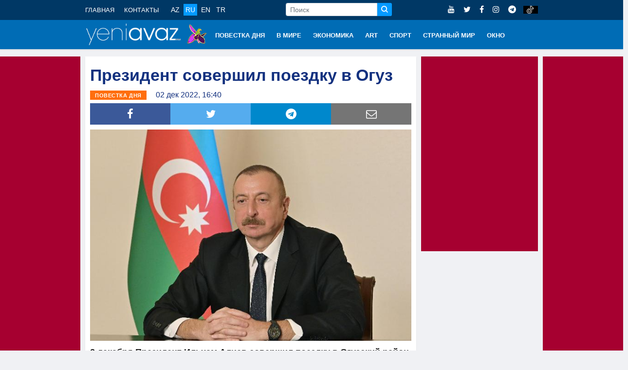

--- FILE ---
content_type: text/html; charset=utf-8
request_url: https://www.google.com/recaptcha/api2/aframe
body_size: 268
content:
<!DOCTYPE HTML><html><head><meta http-equiv="content-type" content="text/html; charset=UTF-8"></head><body><script nonce="mBHv5kfVCer0_RXRgTfu5w">/** Anti-fraud and anti-abuse applications only. See google.com/recaptcha */ try{var clients={'sodar':'https://pagead2.googlesyndication.com/pagead/sodar?'};window.addEventListener("message",function(a){try{if(a.source===window.parent){var b=JSON.parse(a.data);var c=clients[b['id']];if(c){var d=document.createElement('img');d.src=c+b['params']+'&rc='+(localStorage.getItem("rc::a")?sessionStorage.getItem("rc::b"):"");window.document.body.appendChild(d);sessionStorage.setItem("rc::e",parseInt(sessionStorage.getItem("rc::e")||0)+1);localStorage.setItem("rc::h",'1768743484622');}}}catch(b){}});window.parent.postMessage("_grecaptcha_ready", "*");}catch(b){}</script></body></html>